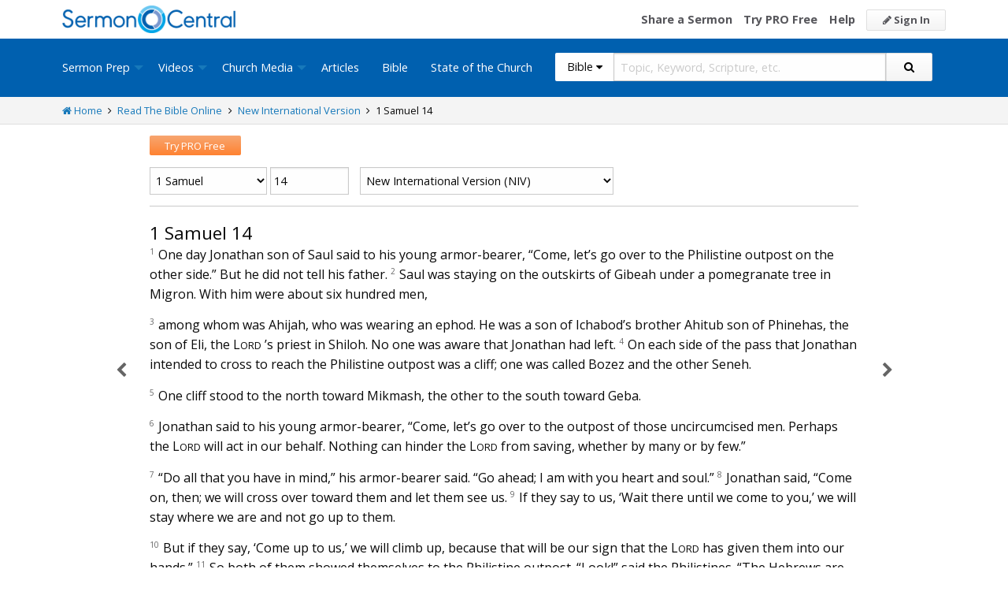

--- FILE ---
content_type: text/html; charset=utf-8
request_url: https://sermoncentral.com/bible/new-international-version-niv/1-samuel-chapter-14?passage=1+Samuel+14
body_size: 28300
content:


<!DOCTYPE html>
<html lang="en">
<head>
    <meta charset="utf-8" />

    <title>1 Samuel 14 niv - Read the New International Version Online - Free NIV Bible - SermonCentral.com</title>
        <meta name="description" content="One day Jonathan son of Saul said to his young armor-bearer, &#x201C;Come, let&#x2019;s go over to the Philistine outpost on the other side.&#x201D; But he did n ..." />



        <link name="canonical" rel="canonical" href="https://sermoncentral.com/bible/new-international-version-niv/1-samuel-chapter-14?passage=1&#x2B;Samuel&#x2B;14" />

    <meta name="classification" content="Christian, sermon, sermons, ministry, Sermon Central, pastor, sermon illustration, minister, priest" />
    <meta name="viewport" content="width=device-width">

    <link rel="apple-touch-icon" sizes="180x180" href="/apple-touch-icon.png?v=A07WQv4aB6">
    <link rel="icon" type="image/png" sizes="32x32" href="/favicon-32x32.png?v=A07WQv4aB6">
    <link rel="icon" type="image/png" sizes="16x16" href="/favicon-16x16.png?v=A07WQv4aB6">
    <link rel="manifest" href="/manifest.json?v=A07WQv4aB6">
    <link rel="mask-icon" href="/safari-pinned-tab.svg?v=A07WQv4aB6" color="#00a5e7">
    <link rel="shortcut icon" href="/favicon.ico?v=A07WQv4aB6">
    <meta name="apple-mobile-web-app-title" content="SermonCentral">
    <meta name="application-name" content="SermonCentral">
    <meta name="msapplication-TileColor" content="#00a5e7">
    <meta name="theme-color" content="#00a5e7">

    <meta name="google-site-verification" content="38MosHIsaTP66HoXmeVSASY_Vja9rfXfRyUd21OvZbw" />

<!-- Google Tag Manager -->
<script>
(function(w,d,s,l,i){w[l]=w[l]||[];w[l].push({'gtm.start':
new Date().getTime(),event:'gtm.js'});var f=d.getElementsByTagName(s)[0],
j=d.createElement(s),dl=l!='dataLayer'?'&l='+l:'';j.async=true;j.src=
'https://www.googletagmanager.com/gtm.js?id='+i+dl;f.parentNode.insertBefore(j,f);
})(window,document,'script','dataLayer','GTM-MBT8HH');</script>
<!-- End Google Tag Manager -->


<!-- Global site tag (gtag.js) - Google Analytics -->
<script async src="https://www.googletagmanager.com/gtag/js?id=UA-293620-9"></script>
<script>

    window.dataLayer = window.dataLayer || [];
    function gtag() { dataLayer.push(arguments); }
    gtag('js', new Date());










    gtag('config', 'UA-293620-9', {
        'user_id': '',
        'custom_map': {
            'dimension5': 'admin',
            'dimension6': 'pro',
            'dimension7': 'contributor',
            'dimension8': 'signedin',
            'dimension11': 'propremium',
            'dimension12': 'activecontributor',
            'dimension14': 'proplus',
            'dimension15': 'probasic',
        }
    });

    gtag('event', 'foo', {
        'admin': false,
        'pro': false,
        'contributor': false,
        'signedin': false,
        'propremium': false,
        'activecontributor': false,
        'proplus': false,
        'probasic': false
    });

</script>
    <script type="application/ld+json">
        {
        "@context":"http://schema.org",
        "@type":"WebPage",
        "author":{"@id":"#identity"},
        "copyrightHolder":{"@id":"#identity"},
        "creator":{"@id":"#creator"},
        "description":"Discover free sermon help to preach biblical messages for your church. And now, get even better preaching tools with your free 14 day trial of SermonCentral PRO.",
        "headline":"Popular Sermon Ideas & Illustrations for Biblical Preaching.",
        "image":
        {
        "@type":"ImageObject",
        "url":"https://sermoncentral.com/images/logos/sermoncentral-logo-primary.png"
        },
        "inLanguage":"en-us",
        "mainEntityOfPage":"https://sermoncentral.com/",
        "name":"SermonCentral",
        "publisher":
        {
        "@id":"#creator"
        },
        "url":"https://sermoncentral.com/",
        "sameAs": [
        "https://www.facebook.com/SermonCentral/","https://twitter.com/SermonCentral","https://www.youtube.com/channel/UCOdJXPytgM-r0wAz_iEWzZQ"
        ]
        }
    </script>
    <script type="application/ld+json">
        {
        "@context": "http://schema.org",
        "@type": "WebSite",
        "name": "SermonCentral",
        "url": "https://sermoncentral.com",
        "potentialAction": {
        "@type": "SearchAction",
        "target": "https://sermoncentral.com/sermons/sermons-about-{search_term_string}",
        "query-input": "required name=search_term_string"
        }
        }
    </script>
    <script type="application/ld+json">
        {
        "@context":"http://schema.org",
        "@id":"#creator",
        "@type":"Organization",
        "email": "support@sermoncentral.com",
        "url": "https://sermoncentral.com",
        "logo": "https://sermoncentral.com/images/logos/sermoncentral-logo-primary.png",
        "sameAs": [
        "https://www.facebook.com/SermonCentral/","https://twitter.com/SermonCentral","https://www.youtube.com/channel/UCOdJXPytgM-r0wAz_iEWzZQ"
        ],
        "contactPoint": [{
        "@type": "ContactPoint",
        "telephone": "+1-866-899-4426",
        "contactType": "customer service"
        }]
        }
    </script>

    
    
    <meta property="og:title" content="1 Samuel 14 niv - Read the New International Version Online - Free NIV Bible" />
    <meta property="og:type" content="website" />
    <meta property="og:image" content="https://sermoncentral.com/images/logos/sermoncentral-logo-primary.png" />
    <meta property="og:url" content="https://sermoncentral.com/bible/new-international-version-niv/1-samuel-chapter-14?passage=1&#x2B;Samuel&#x2B;14" />
    <meta property="og:site_name" content="Sermon Central" />
    <meta property="og:description" content="One day Jonathan son of Saul said to his young armor-bearer, &#x201C;Come, let&#x2019;s go over to the Philistine outpost on the other side.&#x201D; But he did n ..." />

    <meta name="twitter:card" content="summary" />
    <meta name="twitter:site" content="@SermonCentral" />
    <meta name="twitter:url" content="https://sermoncentral.com/bible/new-international-version-niv/1-samuel-chapter-14?passage=1&#x2B;Samuel&#x2B;14" />
    <meta name="twitter:title" content="1 Samuel 14 niv - Read the New International Version Online - Free NIV Bible" />
    <meta name="twitter:description" content="Shared by One day Jonathan son of Saul said to his young armor-bearer, &#x201C;Come, let&#x2019;s go over to the Philistine outpost on the other side.&#x201D; But he did n ..." />



    <link href="https://fonts.googleapis.com/css?family=Open+Sans:400,300,300italic,400italic,600,600italic,700,700italic,800,800italic" rel="stylesheet" />
    <link href="https://fonts.googleapis.com/css2?family=Poppins:wght@700&display=swap" rel="stylesheet">

    
    
        <link href="//maxcdn.bootstrapcdn.com/font-awesome/4.4.0/css/font-awesome.min.css" rel="stylesheet" />
<meta name="x-stylesheet-fallback-test" content="" class="fa" /><script>!function(a,b,c,d){var e,f=document,g=f.getElementsByTagName("SCRIPT"),h=g[g.length-1].previousElementSibling,i=f.defaultView&&f.defaultView.getComputedStyle?f.defaultView.getComputedStyle(h):h.currentStyle;if(i&&i[a]!==b)for(e=0;e<c.length;e++)f.write('<link href="'+c[e]+'" '+d+"/>")}("display","inline-block",["/lib/fontawesome/css/font-awesome.min.css"], "rel=\u0022stylesheet\u0022 ");</script>
        <link href="/css/dist/site.min.css?v=LRuM8A_9ATghPqCyAePD8iJO-gr_3JJsAtY7_S5waWg" rel="stylesheet" />
    

    
    
    <style>
        .content {
            max-width: 900px;
            margin: 0 auto;
            position: relative;
        }

        .content h1 {
            color: #0a0a0a;
            font-weight: inherit;
        }

        .content h2 {
            color: #0a0a0a;
            font-size: 18px;
            margin-bottom: 0;
            margin-top: 1rem;
        }

        .content h3 {
            color: #0a0a0a;
            font-size: 18px;
        }

        .content h4 {
            color: #0a0a0a;
            font-size: 16px;
        }

        h2 small, h3 small {
            color: #0a0a0a;
        }
        
        .scripture-range {
            display: inline;
        }

        .previous-chapter {
            text-align: justify;
            position: absolute;
            color: #656565;
            font-size: 20px;
            font-weight: 300;
            left: 0;
            margin-left: -7%;
            width: 6%;
            top: 65px;
            bottom: 105px;
        }

        .next-chapter {
            text-align: left;
            position: absolute;
            color: #656565;
            font-size: 20px;
            font-weight: 300;
            left: 101%;
            width: 6%;
            top: 65px;
            bottom: 105px;
        }

        .previous-chapter i {
            position: sticky;
            top: 50%;
            margin-left: 0;
            padding: 100px 20px;
        }

        .next-chapter i {
            position: sticky;
            top: 50%;
            margin-left: 2%;
            margin-top: 3px;
            padding: 100px 20px;
        }

        .previous-chapter:hover,
        .next-chapter:hover {
            background-color: #F9F9F9;
        }

        .page-controls {
            float: right;
        }

        .page-controls a {
            color: #888888;
            font-size: 20px;
            display: inline-block;
            padding: 0 5px;
            line-height: 35px;
        }

        a.view-chapter {
            text-transform: uppercase;
            font-size: 12px;
            color: #888;
            margin-left: 10px;
        }

        .bible-content {
            font-size: 16px;
        }

        .bible-content .verse-number {
            font-size: 10px;
            vertical-align: top;
            color: #676767;
            width: 20px;
            margin-right: 5px;
        }

        .bible-content .footnote-reference {
            font-size: 10px;
            vertical-align: top;
            color: #656565;
            font-weight: bold;
        }

        .bible-content footnote {
            display: none;
        }

        .bible-content red-letter {
            color: red;
        }

        .bible-content poetry {
            display: block;
            padding: 0 0 0 3rem;
        }

        .bible-content .verse-title {
            display: block;
            color: #0a0a0a;
            font-size: 18px;
            margin-top: 1rem;
        }

        .bible-content .verse-text.contains-poetry {
        }

        .bible-content .verse-text.contains-poetry poetry {
            padding-top: .5rem;
            padding-bottom: .5rem;
        }

        .bible-content .verse-text.contains-poetry poetry .verse-number {
            margin-left: -40px;
            margin-right: 30px;
        }

        .footnote-container {
        }

        .footnote-container .footnote {
            margin: 0;
            font-size: 12px;
        }

        .footnote-container .footnote strong {
            width: 25px;
            display: inline-block;
        }

        .copyright {
            padding: 1rem;
            font-size: 12px;
        }

        @media (max-width:768px) {

            #bookSwitcher {
                width: 60%;
            }

            #chapterAndVerseSwitcher {
                width: 38%;
            }

            #translationSwitcher {
                width: 100%;
            }

            .previous-chapter {
                display: none;
            }

            .next-chapter {
                display: none;
            }
        }

        @media(min-width: 798px) AND (max-width: 1023px) {
            .content {
                width: 85%;
            }

            .previous-chapter i {
                position: absolute;
            }

            .next-chapter i {
                position: absolute;
            }
        }

    </style>



<!-- Begin Element: DFP Ads Script Reference -->
<script>
    window.googletag = window.googletag || {
        cmd: []
    };
</script>
<script async="" src="https://securepubads.g.doubleclick.net/tag/js/gpt.js" crossorigin="anonymous"></script>
<script src="https://cdn.jsdelivr.net/gh/OutreachInc/web-adstacks@v1.17/sermon-central/dist/gam-head-simple.min.js"></script>
<meta name="facebook-domain-verification" content="2k357vm8es8djncoq1pcn8smke8mo5">
<!-- Start VWO Async SmartCode -->
<link rel="preconnect" href="https://dev.visualwebsiteoptimizer.com">
<script type="text/javascript" id="vwoCode">
    window._vwo_code || (function() {
        var account_id = 927190,
            version = 2.1,
            settings_tolerance = 2000,
            hide_element = 'body',
            hide_element_style = 'opacity:0 !important;filter:alpha(opacity=0) !important;background:none !important;transition:none !important;',
            /* DO NOT EDIT BELOW THIS LINE */
            f = false,
            w = window,
            d = document,
            v = d.querySelector('#vwoCode'),
            cK = '_vwo_' + account_id + '_settings',
            cc = {};
        try {
            var c = JSON.parse(localStorage.getItem('_vwo_' + account_id + '_config'));
            cc = c && typeof c === 'object' ? c : {}
        } catch (e) {}
        var stT = cc.stT === 'session' ? w.sessionStorage : w.localStorage;
        code = {
            use_existing_jquery: function() {
                return typeof use_existing_jquery !== 'undefined' ? use_existing_jquery : undefined
            },
            library_tolerance: function() {
                return typeof library_tolerance !== 'undefined' ? library_tolerance : undefined
            },
            settings_tolerance: function() {
                return cc.sT || settings_tolerance
            },
            hide_element_style: function() {
                return '{' + (cc.hES || hide_element_style) + '}'
            },
            hide_element: function() {
                if (performance.getEntriesByName('first-contentful-paint')[0]) {
                    return ''
                }
                return typeof cc.hE === 'string' ? cc.hE : hide_element
            },
            getVersion: function() {
                return version
            },
            finish: function(e) {
                if (!f) {
                    f = true;
                    var t = d.getElementById('_vis_opt_path_hides');
                    if (t) t.parentNode.removeChild(t);
                    if (e)(new Image).src = 'https://dev.visualwebsiteoptimizer.com/ee.gif?a=' + account_id + e
                }
            },
            finished: function() {
                return f
            },
            addScript: function(e) {
                var t = d.createElement('script');
                t.type = 'text/javascript';
                if (e.src) {
                    t.src = e.src
                } else {
                    t.text = e.text
                }
                d.getElementsByTagName('head')[0].appendChild(t)
            },
            load: function(e, t) {
                var i = this.getSettings(),
                    n = d.createElement('script'),
                    r = this;
                t = t || {};
                if (i) {
                    n.textContent = i;
                    d.getElementsByTagName('head')[0].appendChild(n);
                    if (!w.VWO || VWO.caE) {
                        stT.removeItem(cK);
                        r.load(e)
                    }
                } else {
                    var o = new XMLHttpRequest;
                    o.open('GET', e, true);
                    o.withCredentials = !t.dSC;
                    o.responseType = t.responseType || 'text';
                    o.onload = function() {
                        if (t.onloadCb) {
                            return t.onloadCb(o, e)
                        }
                        if (o.status === 200 || o.status === 304) {
                            _vwo_code.addScript({
                                text: o.responseText
                            })
                        } else {
                            _vwo_code.finish('&e=loading_failure:' + e)
                        }
                    };
                    o.onerror = function() {
                        if (t.onerrorCb) {
                            return t.onerrorCb(e)
                        }
                        _vwo_code.finish('&e=loading_failure:' + e)
                    };
                    o.send()
                }
            },
            getSettings: function() {
                try {
                    var e = stT.getItem(cK);
                    if (!e) {
                        return
                    }
                    e = JSON.parse(e);
                    if (Date.now() > e.e) {
                        stT.removeItem(cK);
                        return
                    }
                    return e.s
                } catch (e) {
                    return
                }
            },
            init: function() {
                if (d.URL.indexOf('__vwo_disable__') > -1) return;
                var e = this.settings_tolerance();
                w._vwo_settings_timer = setTimeout(function() {
                    _vwo_code.finish();
                    stT.removeItem(cK)
                }, e);
                var t;
                if (this.hide_element() !== 'body') {
                    t = d.createElement('style');
                    var i = this.hide_element(),
                        n = i ? i + this.hide_element_style() : '',
                        r = d.getElementsByTagName('head')[0];
                    t.setAttribute('id', '_vis_opt_path_hides');
                    v && t.setAttribute('nonce', v.nonce);
                    t.setAttribute('type', 'text/css');
                    if (t.styleSheet) t.styleSheet.cssText = n;
                    else t.appendChild(d.createTextNode(n));
                    r.appendChild(t)
                } else {
                    t = d.getElementsByTagName('head')[0];
                    var n = d.createElement('div');
                    n.style.cssText = 'z-index: 2147483647 !important;position: fixed !important;left: 0 !important;top: 0 !important;width: 100% !important;height: 100% !important;background: white !important;';
                    n.setAttribute('id', '_vis_opt_path_hides');
                    n.classList.add('_vis_hide_layer');
                    t.parentNode.insertBefore(n, t.nextSibling)
                }
                var o = 'https://dev.visualwebsiteoptimizer.com/j.php?a=' + account_id + '&u=' + encodeURIComponent(d.URL) + '&vn=' + version;
                if (w.location.search.indexOf('_vwo_xhr') !== -1) {
                    this.addScript({
                        src: o
                    })
                } else {
                    this.load(o + '&x=true')
                }
            }
        };
        w._vwo_code = code;
        code.init();
    })();
</script>
<!-- End VWO Async SmartCode -->

    <script>
        window.VWO = window.VWO || [];
        VWO.event = VWO.event || function() {
            VWO.push(["event"].concat([].slice.call(arguments)))
        };
        VWO.event("activateVwoTest", {
            "vwoActivate": true
        });
    </script>


<!-- End Element: DFP Ads Script Reference -->    
    
        <script src="//cdnjs.cloudflare.com/ajax/libs/jquery/3.7.1/jquery.min.js">
        </script>
<script>(window.jQuery||document.write("\u003Cscript src=\u0022/lib/jquery/jquery.min.js?v=_JqT3SQfawRcv_BIHPThkBvs0OEvtFFmqPF_lYI_Cxo\u0022\u003E\u003C/script\u003E"));</script>
    
</head>
<body>

<!-- Google Tag Manager (noscript) -->
<noscript>
    <iframe src="https://www.googletagmanager.com/ns.html?id=GTM-MBT8HH"
            height="0" width="0" style="display:none;visibility:hidden"></iframe>
</noscript>
<!-- End Google Tag Manager (noscript) -->
    






<header class="header">

    <!-- Begin Element: sitewide-message -->


<!-- End Element: sitewide-message -->

    <div class="header--middle">
        <div class="row">
            <div class="column small-12">
                <a class="brand float-left" href="/" title="SermonCentral.com">
                    <img class="hide-for-small-only" src="/images/logos/sermoncentral-logo-primary.png?v=yaZQI0321-dUZSMnGcv1uPndX2BfNW1i2iAKCYoOTAM" alt="SermonCentral Logo" height="35px" width="220px" />
                    <span class="show-for-small-only">
                        <img src="/images/logos/sermon_central_logo_120x120.png?v=2jdf20260AxI1dJpAXyZ4uesC6SznZ0GFP-DBNOXE-k" alt="SermonCentral Logo" height="35px" width="35px" /> Sermon Central
                    </span>
                </a>
                <nav class="float-right">
                        <ul>
                            <li class="hide-for-small-only hide-for-medium-only"><a href="https://web.sermoncentral.com/sc-become-contributor/">Share a Sermon</a></li>
                            
                                <li class="hide-for-small-only"><a href="https://web.sermoncentral.com/subscribe/">Try PRO Free</a></li>
                            
                            
                            <li class="hide-for-small-only hide-for-medium-only"><a href="/content/learning-library">Help</a></li>
                            <li><a class="button js-loginLink" href="/account/login"><i class="fa fa-pencil"></i> Sign In</a></li>
                        </ul>
                </nav>
            </div>
        </div>
    </div>

    <div class="header--bottom">
        <div class="row">
            <div class="column small-12">
                <div class="title-bar" data-responsive-toggle="main-menu" data-hide-for="large">
                    <button class="menu-icon" type="button" data-toggle="main-menu"></button>
                    <div class="title-bar-title">
                        
<form action="/bible/search" method="get" class="search-form">
    <div class="input-group">
        <input type="hidden" name="CheckedTranslation" />
        <input type="hidden" name="checkedMultimediaTypeIds" value="" />
        <span class="input-group-label">Bible <span class="fa fa-caret-down"></span></span>
        <select class="input-group-dropdown">
            <option  value="/allsermonprep/search" data-name="All Sermon Prep">All Sermon Prep</option>
            <option  value="/sermons/search" data-name="Sermons">&nbsp;&nbsp;&nbsp;&nbsp;&nbsp;Sermons&nbsp;&nbsp;&nbsp;</option>
            <option  value="/sermonseries/search" data-name="Sermon Series">&nbsp;&nbsp;&nbsp;&nbsp;&nbsp;Sermon Series&nbsp;&nbsp;&nbsp;</option>
            <option  value="/preachingarticles/search" data-name="Preaching Articles">&nbsp;&nbsp;&nbsp;&nbsp;&nbsp;Preaching Articles&nbsp;&nbsp;&nbsp;</option>
            <option  value="/sermon-illustrations/search" data-name="Sermon Illustrations">&nbsp;&nbsp;&nbsp;&nbsp;&nbsp;Sermon Illustrations&nbsp;&nbsp;&nbsp;</option>
            <option  value="/sermon-collections/search" data-name="Sermon Collections">&nbsp;&nbsp;&nbsp;&nbsp;&nbsp;Sermon Collections&nbsp;&nbsp;&nbsp;</option>

            <option  data-mediatype-id="40" value="/media/search?checkedMultimediaTypeIds=40&mediaMedum=video" data-name="Videos">Videos</option>
            <option  data-mediatype-id="21" value="/media/search?checkedMultimediaTypeIds=21" data-name="Video Illustrations">&nbsp;&nbsp;&nbsp;&nbsp;&nbsp;Video Illustrations&nbsp;&nbsp;&nbsp;</option>
            <option  data-mediatype-id="20" value="/media/search?checkedMultimediaTypeIds=20" data-name="Countdown Videos">&nbsp;&nbsp;&nbsp;&nbsp;&nbsp;Countdown Videos&nbsp;&nbsp;&nbsp;</option>
            <option  data-mediatype-id="22" value="/media/search?checkedMultimediaTypeIds=22" data-name="Motion Backgrounds">&nbsp;&nbsp;&nbsp;&nbsp;&nbsp;Motion Backgrounds&nbsp;&nbsp;&nbsp;</option>
            <option  data-mediatype-id="37" value="/media/search?checkedMultimediaTypeIds=37" data-name="Comedy">&nbsp;&nbsp;&nbsp;&nbsp;&nbsp;Comedy&nbsp;&nbsp;&nbsp;</option>
            <option  data-mediatype-id="38" value="/media/search?checkedMultimediaTypeIds=38" data-name="Inspirational">&nbsp;&nbsp;&nbsp;&nbsp;&nbsp;Inspirational&nbsp;&nbsp;&nbsp;</option>
            <option  data-mediatype-id="39" value="/media/search?checkedMultimediaTypeIds=39" data-name="Small Group Study">&nbsp;&nbsp;&nbsp;&nbsp;&nbsp;Small Group Study&nbsp;&nbsp;&nbsp;</option>

            <option  data-mediatype-id="48" value="/media/search?checkedMultimediaTypeIds=48&mediaMedum=video" data-name="Media">Media</option>
            <option  value="/church-media-sets/search" data-name="Church Media Sets">&nbsp;&nbsp;&nbsp;&nbsp;&nbsp;Church Media Sets&nbsp;&nbsp;&nbsp;</option>
            <option  data-mediatype-id="24" value="/media/search?checkedMultimediaTypeIds=24" data-name="Preaching Slides">&nbsp;&nbsp;&nbsp;&nbsp;&nbsp;Preaching Slides&nbsp;&nbsp;&nbsp;</option>
            <option  data-mediatype-id="41" value="/media/search?checkedMultimediaTypeIds=41" data-name="Worship Lyric Slides">&nbsp;&nbsp;&nbsp;&nbsp;&nbsp;Worship Lyric Slides&nbsp;&nbsp;&nbsp;</option>
            <option  data-mediatype-id="17" value="/media/search?checkedMultimediaTypeIds=17" data-name="Still Backgrounds">&nbsp;&nbsp;&nbsp;&nbsp;&nbsp;Still Backgrounds&nbsp;&nbsp;&nbsp;</option>
            <option  data-mediatype-id="36" value="/media/search?checkedMultimediaTypeIds=36" data-name="Social Graphics">&nbsp;&nbsp;&nbsp;&nbsp;&nbsp;Social Graphics&nbsp;&nbsp;&nbsp;</option>
            
            <option  value="/contributors/search" data-name="Contributors">Contributors</option>
            <option selected value="/bible/search" data-name="Bible">Bible</option>
        </select>
        <input class="rosSearch input-group-field" type="search" name="keyword" placeholder="Topic, Keyword, Scripture, etc." />
        <div class="input-group-button">
            <button type="submit" class="button button-primary"><span class="fa fa-search"></span></button>
        </div>
    </div>
</form>
                    </div>
                </div>

                <div class="top-bar" id="main-menu">
                    <div class="top-bar-flex">
                        <div class="top-bar-left">
                            <nav>
                                <ul class="vertical large-horizontal dropdown menu" data-dropdown-menu data-responsive-menu="drilldown large-dropdown">
                                    <li id="state-of-the-church-mobile" style="display: none"><a href="/stateofthechurch">State of the Church</a></li>
                                    <li class="is-dropdown-submenu-parent opens-right">
                                        <a href=/sermons-illustrations-this-weeks-top-online-sermons-preaching-topics title="Sermons, Free Pastor-Contributed Sermons, Top Online Sermon Preaching Topics">Sermon Prep</a>
                                        <ul class="menu submenu is-dropdown-submenu first-sub vertical">
                                            <li><a href=/sermons-illustrations-this-weeks-top-online-sermons-preaching-topics title="Sermons, Free Pastor-Contributed Sermons, Top Online Sermon Preaching Topics">Sermons</a></li>
                                            <li><a href=/sermon-series title="Sermon Series Ideas, Outlines and Transcripts">Sermon Series</a></li>
                                            <li><a href=/sermon-preaching-calendars title="Sermon Calendars">Sermon Calendars</a></li>
                                            <li><a href=/preachingarticles title="Pastors Preaching Articles">Preaching Articles</a></li>
                                            <li><a href=/sermon-illustrations title="Sermon Illustrations for Sermons, Free Stories for Preaching">Sermon Illustrations</a></li>
                                            <li><a href=/sermon-collections title="Sermon Collections - Sermons, Sermon Illustrations, Videos, Preaching Slides, Backgrounds">Sermon Collections</a></li>
                                            <li><a href=/sermon-series-kits title="Sermon Series Kits">Sermon Series Kits</a></li>
                                            <li><a href=/premium-sermon-kits title="Premium Sermon Kits">Premium Sermon Kits</a></li>
                                            <li><a href=/contributors title="Browse sermon contributors by name, denomination, position and location">Contributors</a></li>
                                            <li><a href=/liturgical-calendar title="Browse sermons, sermon series, sermon illustrations, sermon collections and media using the Lectionary or Liturgical Calendars">Lectionary Calendar</a></li>
                                            <li><a href=/sermon-topics title="Browse an extensive list of sermon topics, sermon ideas, and sermon outlines">Sermon Topics</a></li>
                                            <li><a href=/sermon-outlines title="Free Sermon Outlines &amp; Illustrations, Church Pastors, Free Bible Study Resources, Online Sermon Search">Sermon Outlines</a></li>
                                            <li><a href=https://maker.sermoncentral.com title="Sermon Maker">Sermon Maker</a></li>
                                        </ul>
                                    </li>
                                    <li class="is-dropdown-submenu-parent opens-right">
                                        <a href=/church-media-preaching-sermons/all-church-videos title="Christian Church Media - Mini-movies, video illustrations, motion backgrounds, comedies, inspirationals, small group studies">Videos</a>
                                        <ul class="menu submenu is-dropdown-submenu first-sub vertical">
                                            <li><a href=/church-media-preaching-sermons/sermon-video-illustrations title="Church Videos, Video Illustrations, Mini-movies and films for Christian Sermons">Video Illustrations</a></li>
                                            <li><a href=/church-media-preaching-sermons/countdown-welcome-videos title="Countdown Videos for Church Services">Countdown Videos</a></li>
                                            <li><a href=/church-media-preaching-sermons/motion-background-video-loops title="Motion Background Videos, Seamless Loops">Motion Backgrounds</a></li>
                                            <li><a href=/church-media-preaching-sermons/comedy-videos title="Church Comedy Videos, Comedy Streaming Videos">Comedy</a></li>
                                            <li><a href=/church-media-preaching-sermons/inspirational-videos title="Church Inspiration Videos, Inspiration Streaming Videos">Inspirational</a></li>
                                            <li><a href=/church-media-preaching-sermons/small-group-study-videos title="Church Small Group Study Videos, Small Group Study Streaming Videos">Small Group Studies</a></li>
                                        </ul>
                                    </li>
                                    <li class="is-dropdown-submenu-parent opens-right">
                                        <a href=/church-media-preaching-sermons/all-church-media title="Christian Church Media - Mini-movies, Video Illustrations, Preaching Slides, Service Starters, Motion Backgrounds, Still Backgrounds">Church Media</a>
                                        <ul class="menu submenu is-dropdown-submenu first-sub vertical">
                                            <li><a href=/church-media-sets title="Church Media Sets">Church Media Sets</a></li>
                                            <li><a href=/church-media-preaching-sermons/preaching-slide-backgrounds title="Church Preaching Slides">Preaching Slides</a></li>
                                            <li><a href=/church-media-preaching-sermons/worship-lyric-slides-for-church-use title="Church Worship Lyric Slides">Worship Lyric Slides</a></li>
                                            <li><a href=/church-media-preaching-sermons/social-graphic-for-church-use title="Social graphics for Church social media">Social Graphics</a></li>
                                            <li><a href=/church-media-preaching-sermons/church-still-backgrounds title="Still backgrounds for Church use">Still Backgrounds</a></li>
                                        </ul>
                                    </li>
                                    <li><a href=/preachingarticles title="Pastors Preaching Articles">Articles</a></li>
                                    <li><a href=/bible title="Bible">Bible</a></li>
                                    <li id="state-of-the-church-desktop"><a href="/stateofthechurch">State of the Church</a></li>
                                </ul>
                            </nav>
                        </div>

                        <div class="top-bar-right">
                            
<form action="/bible/search" method="get" class="search-form">
    <div class="input-group">
        <input type="hidden" name="CheckedTranslation" />
        <input type="hidden" name="checkedMultimediaTypeIds" value="" />
        <span class="input-group-label">Bible <span class="fa fa-caret-down"></span></span>
        <select class="input-group-dropdown">
            <option  value="/allsermonprep/search" data-name="All Sermon Prep">All Sermon Prep</option>
            <option  value="/sermons/search" data-name="Sermons">&nbsp;&nbsp;&nbsp;&nbsp;&nbsp;Sermons&nbsp;&nbsp;&nbsp;</option>
            <option  value="/sermonseries/search" data-name="Sermon Series">&nbsp;&nbsp;&nbsp;&nbsp;&nbsp;Sermon Series&nbsp;&nbsp;&nbsp;</option>
            <option  value="/preachingarticles/search" data-name="Preaching Articles">&nbsp;&nbsp;&nbsp;&nbsp;&nbsp;Preaching Articles&nbsp;&nbsp;&nbsp;</option>
            <option  value="/sermon-illustrations/search" data-name="Sermon Illustrations">&nbsp;&nbsp;&nbsp;&nbsp;&nbsp;Sermon Illustrations&nbsp;&nbsp;&nbsp;</option>
            <option  value="/sermon-collections/search" data-name="Sermon Collections">&nbsp;&nbsp;&nbsp;&nbsp;&nbsp;Sermon Collections&nbsp;&nbsp;&nbsp;</option>

            <option  data-mediatype-id="40" value="/media/search?checkedMultimediaTypeIds=40&mediaMedum=video" data-name="Videos">Videos</option>
            <option  data-mediatype-id="21" value="/media/search?checkedMultimediaTypeIds=21" data-name="Video Illustrations">&nbsp;&nbsp;&nbsp;&nbsp;&nbsp;Video Illustrations&nbsp;&nbsp;&nbsp;</option>
            <option  data-mediatype-id="20" value="/media/search?checkedMultimediaTypeIds=20" data-name="Countdown Videos">&nbsp;&nbsp;&nbsp;&nbsp;&nbsp;Countdown Videos&nbsp;&nbsp;&nbsp;</option>
            <option  data-mediatype-id="22" value="/media/search?checkedMultimediaTypeIds=22" data-name="Motion Backgrounds">&nbsp;&nbsp;&nbsp;&nbsp;&nbsp;Motion Backgrounds&nbsp;&nbsp;&nbsp;</option>
            <option  data-mediatype-id="37" value="/media/search?checkedMultimediaTypeIds=37" data-name="Comedy">&nbsp;&nbsp;&nbsp;&nbsp;&nbsp;Comedy&nbsp;&nbsp;&nbsp;</option>
            <option  data-mediatype-id="38" value="/media/search?checkedMultimediaTypeIds=38" data-name="Inspirational">&nbsp;&nbsp;&nbsp;&nbsp;&nbsp;Inspirational&nbsp;&nbsp;&nbsp;</option>
            <option  data-mediatype-id="39" value="/media/search?checkedMultimediaTypeIds=39" data-name="Small Group Study">&nbsp;&nbsp;&nbsp;&nbsp;&nbsp;Small Group Study&nbsp;&nbsp;&nbsp;</option>

            <option  data-mediatype-id="48" value="/media/search?checkedMultimediaTypeIds=48&mediaMedum=video" data-name="Media">Media</option>
            <option  value="/church-media-sets/search" data-name="Church Media Sets">&nbsp;&nbsp;&nbsp;&nbsp;&nbsp;Church Media Sets&nbsp;&nbsp;&nbsp;</option>
            <option  data-mediatype-id="24" value="/media/search?checkedMultimediaTypeIds=24" data-name="Preaching Slides">&nbsp;&nbsp;&nbsp;&nbsp;&nbsp;Preaching Slides&nbsp;&nbsp;&nbsp;</option>
            <option  data-mediatype-id="41" value="/media/search?checkedMultimediaTypeIds=41" data-name="Worship Lyric Slides">&nbsp;&nbsp;&nbsp;&nbsp;&nbsp;Worship Lyric Slides&nbsp;&nbsp;&nbsp;</option>
            <option  data-mediatype-id="17" value="/media/search?checkedMultimediaTypeIds=17" data-name="Still Backgrounds">&nbsp;&nbsp;&nbsp;&nbsp;&nbsp;Still Backgrounds&nbsp;&nbsp;&nbsp;</option>
            <option  data-mediatype-id="36" value="/media/search?checkedMultimediaTypeIds=36" data-name="Social Graphics">&nbsp;&nbsp;&nbsp;&nbsp;&nbsp;Social Graphics&nbsp;&nbsp;&nbsp;</option>
            
            <option  value="/contributors/search" data-name="Contributors">Contributors</option>
            <option selected value="/bible/search" data-name="Bible">Bible</option>
        </select>
        <input class="rosSearch input-group-field" type="search" name="keyword" placeholder="Topic, Keyword, Scripture, etc." />
        <div class="input-group-button">
            <button type="submit" class="button button-primary"><span class="fa fa-search"></span></button>
        </div>
    </div>
</form>
                        </div>
                    </div>
                </div>
            </div>
        </div>
    </div>
</header>

<div class="container body-content" id="main">
    





<div class="main">

    <div class="breadcrumbs">
        <div class="row">
            <div class="column small-12">
                <ul>
                    <li><a href="/" title="SermonCentral.com Home"><i class="fa fa-home"></i> Home</a></li>
                    <li><i class="fa fa-angle-right"></i></li>
                    <li><a href=/bible>Read The Bible Online</a></li>
                    <li><i class="fa fa-angle-right"></i></li>
                    <li><a href=/bible/new-international-version-niv>New International Version</a></li>
                    <li><i class="fa fa-angle-right"></i></li>
                    <li>1 Samuel 14</li>
                </ul>
            </div>
        </div>
    </div>

    <div class="row">
        <div class="column small-12">
            <div class="content">

                <div class="details-header-content-actions">
                    <div class="detail-header-actions">
                            
                                <a class="button secondary" href="https://web.sermoncentral.com/subscribe/">Try PRO Free</a>
                            
                            
                    </div>
                </div>

                    <a class="previous-chapter" title="1 Samuel 13" href="/bible/new-international-version-niv/1-samuel-chapter-13?passage=1&#x2B;Samuel&#x2B;13"><i class="fa fa-chevron-left"></i></a>


                    <a class="next-chapter" title="1 Samuel 15" href="/bible/new-international-version-niv/1-samuel-chapter-15?passage=1&#x2B;Samuel&#x2B;15"><i class="fa fa-chevron-right"></i></a>

                <select id="bookSwitcher" class="form-control" style="width: auto;">
                    <optgroup label="Old Testament">
                            <option value="1"  data-url=/bible/new-international-version-niv/genesis-chapter-1?passage=Genesis&#x2B;1>Genesis</option>
                            <option value="2"  data-url=/bible/new-international-version-niv/exodus-chapter-1?passage=Exodus&#x2B;1>Exodus</option>
                            <option value="3"  data-url=/bible/new-international-version-niv/leviticus-chapter-1?passage=Leviticus&#x2B;1>Leviticus</option>
                            <option value="4"  data-url=/bible/new-international-version-niv/numbers-chapter-1?passage=Numbers&#x2B;1>Numbers</option>
                            <option value="5"  data-url=/bible/new-international-version-niv/deuteronomy-chapter-1?passage=Deuteronomy&#x2B;1>Deuteronomy</option>
                            <option value="6"  data-url=/bible/new-international-version-niv/joshua-chapter-1?passage=Joshua&#x2B;1>Joshua</option>
                            <option value="7"  data-url=/bible/new-international-version-niv/judges-chapter-1?passage=Judges&#x2B;1>Judges</option>
                            <option value="8"  data-url=/bible/new-international-version-niv/ruth-chapter-1?passage=Ruth&#x2B;1>Ruth</option>
                            <option value="9" selected data-url=/bible/new-international-version-niv/1-samuel-chapter-1?passage=1&#x2B;Samuel&#x2B;1>1 Samuel</option>
                            <option value="10"  data-url=/bible/new-international-version-niv/2-samuel-chapter-1?passage=2&#x2B;Samuel&#x2B;1>2 Samuel</option>
                            <option value="11"  data-url=/bible/new-international-version-niv/1-kings-chapter-1?passage=1&#x2B;Kings&#x2B;1>1 Kings</option>
                            <option value="12"  data-url=/bible/new-international-version-niv/2-kings-chapter-1?passage=2&#x2B;Kings&#x2B;1>2 Kings</option>
                            <option value="13"  data-url=/bible/new-international-version-niv/1-chronicles-chapter-1?passage=1&#x2B;Chronicles&#x2B;1>1 Chronicles</option>
                            <option value="14"  data-url=/bible/new-international-version-niv/2-chronicles-chapter-1?passage=2&#x2B;Chronicles&#x2B;1>2 Chronicles</option>
                            <option value="15"  data-url=/bible/new-international-version-niv/ezra-chapter-1?passage=Ezra&#x2B;1>Ezra</option>
                            <option value="16"  data-url=/bible/new-international-version-niv/nehemiah-chapter-1?passage=Nehemiah&#x2B;1>Nehemiah</option>
                            <option value="17"  data-url=/bible/new-international-version-niv/esther-chapter-1?passage=Esther&#x2B;1>Esther</option>
                            <option value="18"  data-url=/bible/new-international-version-niv/job-chapter-1?passage=Job&#x2B;1>Job</option>
                            <option value="19"  data-url=/bible/new-international-version-niv/psalm-chapter-1?passage=Psalm&#x2B;1>Psalms</option>
                            <option value="20"  data-url=/bible/new-international-version-niv/proverbs-chapter-1?passage=Proverbs&#x2B;1>Proverbs</option>
                            <option value="21"  data-url=/bible/new-international-version-niv/ecclesiastes-chapter-1?passage=Ecclesiastes&#x2B;1>Ecclesiastes</option>
                            <option value="22"  data-url=/bible/new-international-version-niv/song-of-songs-chapter-1?passage=Song&#x2B;of&#x2B;Songs&#x2B;1>Song of Songs</option>
                            <option value="23"  data-url=/bible/new-international-version-niv/isaiah-chapter-1?passage=Isaiah&#x2B;1>Isaiah</option>
                            <option value="24"  data-url=/bible/new-international-version-niv/jeremiah-chapter-1?passage=Jeremiah&#x2B;1>Jeremiah</option>
                            <option value="25"  data-url=/bible/new-international-version-niv/lamentations-chapter-1?passage=Lamentations&#x2B;1>Lamentations</option>
                            <option value="26"  data-url=/bible/new-international-version-niv/ezekiel-chapter-1?passage=Ezekiel&#x2B;1>Ezekiel</option>
                            <option value="27"  data-url=/bible/new-international-version-niv/daniel-chapter-1?passage=Daniel&#x2B;1>Daniel</option>
                            <option value="28"  data-url=/bible/new-international-version-niv/hosea-chapter-1?passage=Hosea&#x2B;1>Hosea</option>
                            <option value="29"  data-url=/bible/new-international-version-niv/joel-chapter-1?passage=Joel&#x2B;1>Joel</option>
                            <option value="30"  data-url=/bible/new-international-version-niv/amos-chapter-1?passage=Amos&#x2B;1>Amos</option>
                            <option value="31"  data-url=/bible/new-international-version-niv/obadiah-chapter-1?passage=Obadiah&#x2B;1>Obadiah</option>
                            <option value="32"  data-url=/bible/new-international-version-niv/jonah-chapter-1?passage=Jonah&#x2B;1>Jonah</option>
                            <option value="33"  data-url=/bible/new-international-version-niv/micah-chapter-1?passage=Micah&#x2B;1>Micah</option>
                            <option value="34"  data-url=/bible/new-international-version-niv/nahum-chapter-1?passage=Nahum&#x2B;1>Nahum</option>
                            <option value="35"  data-url=/bible/new-international-version-niv/habakkuk-chapter-1?passage=Habakkuk&#x2B;1>Habakkuk</option>
                            <option value="36"  data-url=/bible/new-international-version-niv/zephaniah-chapter-1?passage=Zephaniah&#x2B;1>Zephaniah</option>
                            <option value="37"  data-url=/bible/new-international-version-niv/haggai-chapter-1?passage=Haggai&#x2B;1>Haggai</option>
                            <option value="38"  data-url=/bible/new-international-version-niv/zechariah-chapter-1?passage=Zechariah&#x2B;1>Zechariah</option>
                            <option value="39"  data-url=/bible/new-international-version-niv/malachi-chapter-1?passage=Malachi&#x2B;1>Malachi</option>
                    </optgroup>
                    <optgroup label="New Testament">
                            <option value="40"  data-url=/bible/new-international-version-niv/matthew-chapter-1?passage=Matthew&#x2B;1>Matthew</option>
                            <option value="41"  data-url=/bible/new-international-version-niv/mark-chapter-1?passage=Mark&#x2B;1>Mark</option>
                            <option value="42"  data-url=/bible/new-international-version-niv/luke-chapter-1?passage=Luke&#x2B;1>Luke</option>
                            <option value="43"  data-url=/bible/new-international-version-niv/john-chapter-1?passage=John&#x2B;1>John</option>
                            <option value="44"  data-url=/bible/new-international-version-niv/acts-chapter-1?passage=Acts&#x2B;1>Acts</option>
                            <option value="45"  data-url=/bible/new-international-version-niv/romans-chapter-1?passage=Romans&#x2B;1>Romans</option>
                            <option value="46"  data-url=/bible/new-international-version-niv/1-corinthians-chapter-1?passage=1&#x2B;Corinthians&#x2B;1>1 Corinthians</option>
                            <option value="47"  data-url=/bible/new-international-version-niv/2-corinthians-chapter-1?passage=2&#x2B;Corinthians&#x2B;1>2 Corinthians</option>
                            <option value="48"  data-url=/bible/new-international-version-niv/galatians-chapter-1?passage=Galatians&#x2B;1>Galatians</option>
                            <option value="49"  data-url=/bible/new-international-version-niv/ephesians-chapter-1?passage=Ephesians&#x2B;1>Ephesians</option>
                            <option value="50"  data-url=/bible/new-international-version-niv/philippians-chapter-1?passage=Philippians&#x2B;1>Philippians</option>
                            <option value="51"  data-url=/bible/new-international-version-niv/colossians-chapter-1?passage=Colossians&#x2B;1>Colossians</option>
                            <option value="52"  data-url=/bible/new-international-version-niv/1-thessalonians-chapter-1?passage=1&#x2B;Thessalonians&#x2B;1>1 Thessalonians</option>
                            <option value="53"  data-url=/bible/new-international-version-niv/2-thessalonians-chapter-1?passage=2&#x2B;Thessalonians&#x2B;1>2 Thessalonians</option>
                            <option value="54"  data-url=/bible/new-international-version-niv/1-timothy-chapter-1?passage=1&#x2B;Timothy&#x2B;1>1 Timothy</option>
                            <option value="55"  data-url=/bible/new-international-version-niv/2-timothy-chapter-1?passage=2&#x2B;Timothy&#x2B;1>2 Timothy</option>
                            <option value="56"  data-url=/bible/new-international-version-niv/titus-chapter-1?passage=Titus&#x2B;1>Titus</option>
                            <option value="57"  data-url=/bible/new-international-version-niv/philemon-chapter-1?passage=Philemon&#x2B;1>Philemon</option>
                            <option value="58"  data-url=/bible/new-international-version-niv/hebrews-chapter-1?passage=Hebrews&#x2B;1>Hebrews</option>
                            <option value="59"  data-url=/bible/new-international-version-niv/james-chapter-1?passage=James&#x2B;1>James</option>
                            <option value="60"  data-url=/bible/new-international-version-niv/1-peter-chapter-1?passage=1&#x2B;Peter&#x2B;1>1 Peter</option>
                            <option value="61"  data-url=/bible/new-international-version-niv/2-peter-chapter-1?passage=2&#x2B;Peter&#x2B;1>2 Peter</option>
                            <option value="62"  data-url=/bible/new-international-version-niv/1-john-chapter-1?passage=1&#x2B;John&#x2B;1>1 John</option>
                            <option value="63"  data-url=/bible/new-international-version-niv/2-john-chapter-1?passage=2&#x2B;John&#x2B;1>2 John</option>
                            <option value="64"  data-url=/bible/new-international-version-niv/3-john-chapter-1?passage=3&#x2B;John&#x2B;1>3 John</option>
                            <option value="65"  data-url=/bible/new-international-version-niv/jude-chapter-1?passage=Jude&#x2B;1>Jude</option>
                            <option value="66"  data-url=/bible/new-international-version-niv/revelation-chapter-1?passage=Revelation&#x2B;1>Revelation</option>
                    </optgroup>
                </select>

                <input id="chapterAndVerseSwitcher" class="form-control" style="width: 100px; display: inline-block; margin-right: 10px;" type="text" value="14" />

                <select id="translationSwitcher" class="form-control" style="width: auto;">
                        <optgroup label="English Translations">
                                <option value="AMP"  data-url=/bible/amplified-bible-amp/1-samuel-chapter-14?passage=1&#x2B;Samuel&#x2B;14>Amplified&#xA9; Bible (AMP)</option>
                                <option value="ASV"  data-url=/bible/american-standard-version-asv/1-samuel-chapter-14?passage=1&#x2B;Samuel&#x2B;14>American Standard Version (ASV)</option>
                                <option value="DBY"  data-url=/bible/darby-translation-dby/1-samuel-chapter-14?passage=1&#x2B;Samuel&#x2B;14>Darby Translation (DBY)</option>
                                <option value="ERV"  data-url=/bible/english-revised-version-erv/1-samuel-chapter-14?passage=1&#x2B;Samuel&#x2B;14>English Revised Version (ERV)</option>
                                <option value="ESV"  data-url=/bible/english-standard-version-esv/1-samuel-chapter-14?passage=1&#x2B;Samuel&#x2B;14>English Standard Version (ESV)</option>
                                <option value="KJV"  data-url=/bible/king-james-version-kjv/1-samuel-chapter-14?passage=1&#x2B;Samuel&#x2B;14>King James Version (KJV)</option>
                                <option value="MSG"  data-url=/bible/the-message-msg/1-samuel-chapter-14?passage=1&#x2B;Samuel&#x2B;14>The Message (MSG)</option>
                                <option value="NASB"  data-url=/bible/new-american-standard-bible-nasb/1-samuel-chapter-14?passage=1&#x2B;Samuel&#x2B;14>New American Standard Bible (NASB)</option>
                                <option value="NIRV"  data-url=/bible/new-international-reader-s-version-nirv/1-samuel-chapter-14?passage=1&#x2B;Samuel&#x2B;14>New International Reader&#x27;s Version (NIRV)</option>
                                <option value="NIV" selected data-url=/bible/new-international-version-niv/1-samuel-chapter-14?passage=1&#x2B;Samuel&#x2B;14>New International Version (NIV)</option>
                                <option value="NLT"  data-url=/bible/new-living-translation-nlt/1-samuel-chapter-14?passage=1&#x2B;Samuel&#x2B;14>New Living Translation (NLT)</option>
                                <option value="OJB"  data-url=/bible/orthodox-jewish-bible-ojb/1-samuel-chapter-14?passage=1&#x2B;Samuel&#x2B;14>Orthodox Jewish Bible (OJB)</option>
                                <option value="WEB"  data-url=/bible/world-english-bible-web/1-samuel-chapter-14?passage=1&#x2B;Samuel&#x2B;14>World English Bible (WEB)</option>
                                <option value="YLT"  data-url=/bible/young-s-literal-translation-ylt/1-samuel-chapter-14?passage=1&#x2B;Samuel&#x2B;14>Young&#x27;s Literal Translation (YLT)</option>
                        </optgroup>
                        <optgroup label="Traducciones al Espa&#xF1;ol">
                                <option value="LBLA"  data-url=/bible/la-biblia-de-las-americas-lbla/1-samuel-chapter-14?passage=1&#x2B;Samuel&#x2B;14>La Biblia de Las Am&#xE9;ricas (LBLA)</option>
                                <option value="NBL"  data-url=/bible/nueva-biblia-latinoamericana-nbl/1-samuel-chapter-14?passage=1&#x2B;Samuel&#x2B;14>Nueva Biblia Latinoamericana (NBL)</option>
                        </optgroup>
                </select>

                <hr style="margin-top: 0; clear: both;" />

            <h1 class="scripture-range" >1 Samuel 14</h1>
            

            <div class="bible-content">

                        <p>
                                <span class="verse-text">

<a class="verse-number" title="View Sermons on 1 Samuel 14:1" id="loc9014001" href="/sermons/sermons-about-1-samuel-14-1?keyword=1+Samuel+14%3A1">1</a>One day Jonathan son of Saul said to his young armor-bearer, “Come, let’s go over to the Philistine outpost on the other side.” But he did not tell his father.                                </span>
                                <span class="verse-text">

<a class="verse-number" title="View Sermons on 1 Samuel 14:2" id="loc9014002" href="/sermons/sermons-about-1-samuel-14-2?keyword=1+Samuel+14%3A2">2</a>Saul was staying on the outskirts of Gibeah under a pomegranate tree in Migron. With him were about six hundred men,                                </span>
                        </p>
                        <p>
                                <span class="verse-text">

<a class="verse-number" title="View Sermons on 1 Samuel 14:3" id="loc9014003" href="/sermons/sermons-about-1-samuel-14-3?keyword=1+Samuel+14%3A3">3</a>among whom was Ahijah, who was wearing an ephod. He was a son of Ichabod’s brother Ahitub son of Phinehas, the son of Eli, the L<small>ORD</small> ’s priest in Shiloh. No one was aware that Jonathan had left.                                </span>
                                <span class="verse-text">

<a class="verse-number" title="View Sermons on 1 Samuel 14:4" id="loc9014004" href="/sermons/sermons-about-1-samuel-14-4?keyword=1+Samuel+14%3A4">4</a>On each side of the pass that Jonathan intended to cross to reach the Philistine outpost was a cliff; one was called Bozez and the other Seneh.                                </span>
                        </p>
                        <p>
                                <span class="verse-text">

<a class="verse-number" title="View Sermons on 1 Samuel 14:5" id="loc9014005" href="/sermons/sermons-about-1-samuel-14-5?keyword=1+Samuel+14%3A5">5</a>One cliff stood to the north toward Mikmash, the other to the south toward Geba.                                </span>
                        </p>
                        <p>
                                <span class="verse-text">

<a class="verse-number" title="View Sermons on 1 Samuel 14:6" id="loc9014006" href="/sermons/sermons-about-1-samuel-14-6?keyword=1+Samuel+14%3A6">6</a>Jonathan said to his young armor-bearer, “Come, let’s go over to the outpost of those uncircumcised men. Perhaps the L<small>ORD</small> will act in our behalf. Nothing can hinder the L<small>ORD</small> from saving, whether by many or by few.”                                </span>
                        </p>
                        <p>
                                <span class="verse-text">

<a class="verse-number" title="View Sermons on 1 Samuel 14:7" id="loc9014007" href="/sermons/sermons-about-1-samuel-14-7?keyword=1+Samuel+14%3A7">7</a>“Do all that you have in mind,” his armor-bearer said. “Go ahead; I am with you heart and soul.”                                </span>
                                <span class="verse-text">

<a class="verse-number" title="View Sermons on 1 Samuel 14:8" id="loc9014008" href="/sermons/sermons-about-1-samuel-14-8?keyword=1+Samuel+14%3A8">8</a>Jonathan said, “Come on, then; we will cross over toward them and let them see us.                                </span>
                                <span class="verse-text">

<a class="verse-number" title="View Sermons on 1 Samuel 14:9" id="loc9014009" href="/sermons/sermons-about-1-samuel-14-9?keyword=1+Samuel+14%3A9">9</a>If they say to us, ‘Wait there until we come to you,’ we will stay where we are and not go up to them.                                </span>
                        </p>
                        <p>
                                <span class="verse-text">

<a class="verse-number" title="View Sermons on 1 Samuel 14:10" id="loc9014010" href="/sermons/sermons-about-1-samuel-14-10?keyword=1+Samuel+14%3A10">10</a>But if they say, ‘Come up to us,’ we will climb up, because that will be our sign that the L<small>ORD</small> has given them into our hands.”                                </span>
                                <span class="verse-text">

<a class="verse-number" title="View Sermons on 1 Samuel 14:11" id="loc9014011" href="/sermons/sermons-about-1-samuel-14-11?keyword=1+Samuel+14%3A11">11</a>So both of them showed themselves to the Philistine outpost. “Look!” said the Philistines. “The Hebrews are crawling out of the holes they were hiding in.”                                </span>
                        </p>
                        <p>
                                <span class="verse-text">

<a class="verse-number" title="View Sermons on 1 Samuel 14:12" id="loc9014012" href="/sermons/sermons-about-1-samuel-14-12?keyword=1+Samuel+14%3A12">12</a>The men of the outpost shouted to Jonathan and his armor-bearer, “Come up to us and we’ll teach you a lesson.” So Jonathan said to his armor-bearer, “Climb up after me; the L<small>ORD</small> has given them into the hand of Israel.”                                </span>
                                <span class="verse-text">

<a class="verse-number" title="View Sermons on 1 Samuel 14:13" id="loc9014013" href="/sermons/sermons-about-1-samuel-14-13?keyword=1+Samuel+14%3A13">13</a>Jonathan climbed up, using his hands and feet, with his armor-bearer right behind him. The Philistines fell before Jonathan, and his armor-bearer followed and killed behind him.                                </span>
                        </p>
                        <p>
                                <span class="verse-text">

<a class="verse-number" title="View Sermons on 1 Samuel 14:14" id="loc9014014" href="/sermons/sermons-about-1-samuel-14-14?keyword=1+Samuel+14%3A14">14</a>In that first attack Jonathan and his armor-bearer killed some twenty men in an area of about half an acre.                                </span>
                        </p>
                        <p>
                                    <span class="verse-title">Israel Routs the Philistines</span>
                                <span class="verse-text">

<a class="verse-number" title="View Sermons on 1 Samuel 14:15" id="loc9014015" href="/sermons/sermons-about-1-samuel-14-15?keyword=1+Samuel+14%3A15">15</a>Then panic struck the whole army—those in the camp and field, and those in the outposts and raiding parties—and the ground shook. It was a panic sent by God. <footnote>Or <em>a terrible panic</em></footnote>                                </span>
                                <span class="verse-text">

<a class="verse-number" title="View Sermons on 1 Samuel 14:16" id="loc9014016" href="/sermons/sermons-about-1-samuel-14-16?keyword=1+Samuel+14%3A16">16</a>Saul’s lookouts at Gibeah in Benjamin saw the army melting away in all directions.                                </span>
                        </p>
                        <p>
                                <span class="verse-text">

<a class="verse-number" title="View Sermons on 1 Samuel 14:17" id="loc9014017" href="/sermons/sermons-about-1-samuel-14-17?keyword=1+Samuel+14%3A17">17</a>Then Saul said to the men who were with him, “Muster the forces and see who has left us.” When they did, it was Jonathan and his armor-bearer who were not there.                                </span>
                                <span class="verse-text">

<a class="verse-number" title="View Sermons on 1 Samuel 14:18" id="loc9014018" href="/sermons/sermons-about-1-samuel-14-18?keyword=1+Samuel+14%3A18">18</a>Saul said to Ahijah, “Bring the ark of God.” (At that time it was with the Israelites.) <footnote>Hebrew; Septuagint <em>“Bring the ephod.” (At that time he wore the ephod before the Israelites.)</em></footnote>                                </span>
                        </p>
                        <p>
                                <span class="verse-text">

<a class="verse-number" title="View Sermons on 1 Samuel 14:19" id="loc9014019" href="/sermons/sermons-about-1-samuel-14-19?keyword=1+Samuel+14%3A19">19</a>While Saul was talking to the priest, the tumult in the Philistine camp increased more and more. So Saul said to the priest, “Withdraw your hand.”                                </span>
                                <span class="verse-text">

<a class="verse-number" title="View Sermons on 1 Samuel 14:20" id="loc9014020" href="/sermons/sermons-about-1-samuel-14-20?keyword=1+Samuel+14%3A20">20</a>Then Saul and all his men assembled and went to the battle. They found the Philistines in total confusion, striking each other with their swords.                                </span>
                                <span class="verse-text">

<a class="verse-number" title="View Sermons on 1 Samuel 14:21" id="loc9014021" href="/sermons/sermons-about-1-samuel-14-21?keyword=1+Samuel+14%3A21">21</a>Those Hebrews who had previously been with the Philistines and had gone up with them to their camp went over to the Israelites who were with Saul and Jonathan.                                </span>
                                <span class="verse-text">

<a class="verse-number" title="View Sermons on 1 Samuel 14:22" id="loc9014022" href="/sermons/sermons-about-1-samuel-14-22?keyword=1+Samuel+14%3A22">22</a>When all the Israelites who had hidden in the hill country of Ephraim heard that the Philistines were on the run, they joined the battle in hot pursuit.                                </span>
                        </p>
                        <p>
                                <span class="verse-text">

<a class="verse-number" title="View Sermons on 1 Samuel 14:23" id="loc9014023" href="/sermons/sermons-about-1-samuel-14-23?keyword=1+Samuel+14%3A23">23</a>So on that day the L<small>ORD</small> saved Israel, and the battle moved on beyond Beth Aven.                                </span>
                        </p>
                        <p>
                                    <span class="verse-title">Jonathan Eats Honey</span>
                                <span class="verse-text">

<a class="verse-number" title="View Sermons on 1 Samuel 14:24" id="loc9014024" href="/sermons/sermons-about-1-samuel-14-24?keyword=1+Samuel+14%3A24">24</a>Now the Israelites were in distress that day, because Saul had bound the people under an oath, saying, “Cursed be anyone who eats food before evening comes, before I have avenged myself on my enemies!” So none of the troops tasted food.                                </span>
                                <span class="verse-text">

<a class="verse-number" title="View Sermons on 1 Samuel 14:25" id="loc9014025" href="/sermons/sermons-about-1-samuel-14-25?keyword=1+Samuel+14%3A25">25</a>The entire army entered the woods, and there was honey on the ground.                                </span>
                                <span class="verse-text">

<a class="verse-number" title="View Sermons on 1 Samuel 14:26" id="loc9014026" href="/sermons/sermons-about-1-samuel-14-26?keyword=1+Samuel+14%3A26">26</a>When they went into the woods, they saw the honey oozing out; yet no one put his hand to his mouth, because they feared the oath.                                </span>
                                <span class="verse-text">

<a class="verse-number" title="View Sermons on 1 Samuel 14:27" id="loc9014027" href="/sermons/sermons-about-1-samuel-14-27?keyword=1+Samuel+14%3A27">27</a>But Jonathan had not heard that his father had bound the people with the oath, so he reached out the end of the staff that was in his hand and dipped it into the honeycomb. He raised his hand to his mouth, and his eyes brightened. <footnote>Or <em>his strength was renewed</em>; similarly in verse 29</footnote>                                </span>
                        </p>
                        <p>
                                <span class="verse-text">

<a class="verse-number" title="View Sermons on 1 Samuel 14:28" id="loc9014028" href="/sermons/sermons-about-1-samuel-14-28?keyword=1+Samuel+14%3A28">28</a>Then one of the soldiers told him, “Your father bound the army under a strict oath, saying, ‘Cursed be anyone who eats food today!’ That is why the men are faint.”                                </span>
                                <span class="verse-text">

<a class="verse-number" title="View Sermons on 1 Samuel 14:29" id="loc9014029" href="/sermons/sermons-about-1-samuel-14-29?keyword=1+Samuel+14%3A29">29</a>Jonathan said, “My father has made trouble for the country. See how my eyes brightened when I tasted a little of this honey.                                </span>
                        </p>
                        <p>
                                <span class="verse-text">

<a class="verse-number" title="View Sermons on 1 Samuel 14:30" id="loc9014030" href="/sermons/sermons-about-1-samuel-14-30?keyword=1+Samuel+14%3A30">30</a>How much better it would have been if the men had eaten today some of the plunder they took from their enemies. Would not the slaughter of the Philistines have been even greater?”                                </span>
                                <span class="verse-text">

<a class="verse-number" title="View Sermons on 1 Samuel 14:31" id="loc9014031" href="/sermons/sermons-about-1-samuel-14-31?keyword=1+Samuel+14%3A31">31</a>That day, after the Israelites had struck down the Philistines from Mikmash to Aijalon, they were exhausted.                                </span>
                                <span class="verse-text">

<a class="verse-number" title="View Sermons on 1 Samuel 14:32" id="loc9014032" href="/sermons/sermons-about-1-samuel-14-32?keyword=1+Samuel+14%3A32">32</a>They pounced on the plunder and, taking sheep, cattle and calves, they butchered them on the ground and ate them, together with the blood.                                </span>
                        </p>
                        <p>
                                <span class="verse-text">

<a class="verse-number" title="View Sermons on 1 Samuel 14:33" id="loc9014033" href="/sermons/sermons-about-1-samuel-14-33?keyword=1+Samuel+14%3A33">33</a>Then someone said to Saul, “Look, the men are sinning against the L<small>ORD</small> by eating meat that has blood in it.” “You have broken faith,” he said. “Roll a large stone over here at once.”                                </span>
                        </p>
                        <p>
                                <span class="verse-text">

<a class="verse-number" title="View Sermons on 1 Samuel 14:34" id="loc9014034" href="/sermons/sermons-about-1-samuel-14-34?keyword=1+Samuel+14%3A34">34</a>Then he said, “Go out among the men and tell them, ‘Each of you bring me your cattle and sheep, and slaughter them here and eat them. Do not sin against the L<small>ORD</small> by eating meat with blood still in it.’ ” So everyone brought his ox that night and slaughtered it there.                                </span>
                        </p>
                        <p>
                                <span class="verse-text">

<a class="verse-number" title="View Sermons on 1 Samuel 14:35" id="loc9014035" href="/sermons/sermons-about-1-samuel-14-35?keyword=1+Samuel+14%3A35">35</a>Then Saul built an altar to the L<small>ORD</small> ; it was the first time he had done this.                                </span>
                        </p>
                        <p>
                                <span class="verse-text">

<a class="verse-number" title="View Sermons on 1 Samuel 14:36" id="loc9014036" href="/sermons/sermons-about-1-samuel-14-36?keyword=1+Samuel+14%3A36">36</a>Saul said, “Let us go down and pursue the Philistines by night and plunder them till dawn, and let us not leave one of them alive.” “Do whatever seems best to you,” they replied. But the priest said, “Let us inquire of God here.”                                </span>
                        </p>
                        <p>
                                <span class="verse-text">

<a class="verse-number" title="View Sermons on 1 Samuel 14:37" id="loc9014037" href="/sermons/sermons-about-1-samuel-14-37?keyword=1+Samuel+14%3A37">37</a>So Saul asked God, “Shall I go down and pursue the Philistines? Will you give them into Israel’s hand?” But God did not answer him that day.                                </span>
                                <span class="verse-text">

<a class="verse-number" title="View Sermons on 1 Samuel 14:38" id="loc9014038" href="/sermons/sermons-about-1-samuel-14-38?keyword=1+Samuel+14%3A38">38</a>Saul therefore said, “Come here, all you who are leaders of the army, and let us find out what sin has been committed today.                                </span>
                        </p>
                        <p>
                                <span class="verse-text">

<a class="verse-number" title="View Sermons on 1 Samuel 14:39" id="loc9014039" href="/sermons/sermons-about-1-samuel-14-39?keyword=1+Samuel+14%3A39">39</a>As surely as the L<small>ORD</small> who rescues Israel lives, even if the guilt lies with my son Jonathan, he must die.” But not one of them said a word.                                </span>
                        </p>
                        <p>
                                <span class="verse-text">

<a class="verse-number" title="View Sermons on 1 Samuel 14:40" id="loc9014040" href="/sermons/sermons-about-1-samuel-14-40?keyword=1+Samuel+14%3A40">40</a>Saul then said to all the Israelites, “You stand over there; I and Jonathan my son will stand over here.” “Do what seems best to you,” they replied.                                </span>
                                <span class="verse-text">

<a class="verse-number" title="View Sermons on 1 Samuel 14:41" id="loc9014041" href="/sermons/sermons-about-1-samuel-14-41?keyword=1+Samuel+14%3A41">41</a>Then Saul prayed to the L<small>ORD</small>, the God of Israel, “Why have you not answered your servant today? If the fault is in me or my son Jonathan, respond with Urim, but if the men of Israel are at fault, <footnote>Septuagint; Hebrew does not have “Why… at fault<em>.</em></footnote> respond with Thummim.” Jonathan and Saul were taken by lot, and the men were cleared.                                </span>
                        </p>
                        <p>
                                <span class="verse-text">

<a class="verse-number" title="View Sermons on 1 Samuel 14:42" id="loc9014042" href="/sermons/sermons-about-1-samuel-14-42?keyword=1+Samuel+14%3A42">42</a>Saul said, “Cast the lot between me and Jonathan my son.” And Jonathan was taken.                                </span>
                        </p>
                        <p>
                                <span class="verse-text">

<a class="verse-number" title="View Sermons on 1 Samuel 14:43" id="loc9014043" href="/sermons/sermons-about-1-samuel-14-43?keyword=1+Samuel+14%3A43">43</a>Then Saul said to Jonathan, “Tell me what you have done.” So Jonathan told him, “I tasted a little honey with the end of my staff. And now I must die!”                                </span>
                        </p>
                        <p>
                                <span class="verse-text">

<a class="verse-number" title="View Sermons on 1 Samuel 14:44" id="loc9014044" href="/sermons/sermons-about-1-samuel-14-44?keyword=1+Samuel+14%3A44">44</a>Saul said, “May God deal with me, be it ever so severely, if you do not die, Jonathan.”                                </span>
                        </p>
                        <p>
                                <span class="verse-text">

<a class="verse-number" title="View Sermons on 1 Samuel 14:45" id="loc9014045" href="/sermons/sermons-about-1-samuel-14-45?keyword=1+Samuel+14%3A45">45</a>But the men said to Saul, “Should Jonathan die—he who has brought about this great deliverance in Israel? Never! As surely as the L<small>ORD</small> lives, not a hair of his head will fall to the ground, for he did this today with God’s help.” So the men rescued Jonathan, and he was not put to death.                                </span>
                        </p>
                        <p>
                                <span class="verse-text">

<a class="verse-number" title="View Sermons on 1 Samuel 14:46" id="loc9014046" href="/sermons/sermons-about-1-samuel-14-46?keyword=1+Samuel+14%3A46">46</a>Then Saul stopped pursuing the Philistines, and they withdrew to their own land.                                </span>
                                <span class="verse-text">

<a class="verse-number" title="View Sermons on 1 Samuel 14:47" id="loc9014047" href="/sermons/sermons-about-1-samuel-14-47?keyword=1+Samuel+14%3A47">47</a>After Saul had assumed rule over Israel, he fought against their enemies on every side: Moab, the Ammonites, Edom, the kings <footnote>Masoretic Text; Dead Sea Scrolls and Septuagint <em>king</em></footnote> of Zobah, and the Philistines. Wherever he turned, he inflicted punishment on them. <footnote>Hebrew; Septuagint <em>he was victorious</em></footnote>                                </span>
                        </p>
                        <p>
                                <span class="verse-text">

<a class="verse-number" title="View Sermons on 1 Samuel 14:48" id="loc9014048" href="/sermons/sermons-about-1-samuel-14-48?keyword=1+Samuel+14%3A48">48</a>He fought valiantly and defeated the Amalekites, delivering Israel from the hands of those who had plundered them.                                </span>
                        </p>
                        <p>
                                    <span class="verse-title">Saul’s Family</span>
                                <span class="verse-text">

<a class="verse-number" title="View Sermons on 1 Samuel 14:49" id="loc9014049" href="/sermons/sermons-about-1-samuel-14-49?keyword=1+Samuel+14%3A49">49</a>Saul’s sons were Jonathan, Ishvi and Malki-Shua. The name of his older daughter was Merab, and that of the younger was Michal.                                </span>
                                <span class="verse-text">

<a class="verse-number" title="View Sermons on 1 Samuel 14:50" id="loc9014050" href="/sermons/sermons-about-1-samuel-14-50?keyword=1+Samuel+14%3A50">50</a>His wife’s name was Ahinoam daughter of Ahimaaz. The name of the commander of Saul’s army was Abner son of Ner, and Ner was Saul’s uncle.                                </span>
                        </p>
                        <p>
                                <span class="verse-text">

<a class="verse-number" title="View Sermons on 1 Samuel 14:51" id="loc9014051" href="/sermons/sermons-about-1-samuel-14-51?keyword=1+Samuel+14%3A51">51</a>Saul’s father Kish and Abner’s father Ner were sons of Abiel.                                </span>
                                <span class="verse-text">

<a class="verse-number" title="View Sermons on 1 Samuel 14:52" id="loc9014052" href="/sermons/sermons-about-1-samuel-14-52?keyword=1+Samuel+14%3A52">52</a>All the days of Saul there was bitter war with the Philistines, and whenever Saul saw a mighty or brave man, he took him into his service.                                </span>
                        </p>

                    <div class="footnote-container">

                    </div>

                </div>

                <hr style="clear: both;" />

                <div style="text-align: center;">
                        <a style="color: #0a0a0a" title="1 Samuel 13" href="/bible/new-international-version-niv/1-samuel-chapter-13?passage=1&#x2B;Samuel&#x2B;13" class="chapter-pager float-left button">&lt; 1 Samuel 13</a>
                    

                        <a style="color: #0a0a0a" title="1 Samuel 15" href="/bible/new-international-version-niv/1-samuel-chapter-15?passage=1&#x2B;Samuel&#x2B;15" class="chapter-pager float-right button">1 Samuel 15 &gt;</a>
                    <br />
                    <br />
                    <br />
                    <br />
                </div>

                

        <div class="copyright">
            THE HOLY BIBLE, NEW INTERNATIONAL VERSION®, NIV® Copyright © 1973, 1978, 1984, 2011 by Biblica, Inc.® Used by permission. All rights reserved worldwide.
        </div>


            </div>
        </div>
    </div>
</div>


</div>



<footer id="layout-footer">
    <div class="row">
        <div class="column small-12 medium-6 large-4">
            <!-- Begin Element: Footer_6_LeftColumn -->
<p style="font-weight:700;text-transform:uppercase;font-size:108%;margin-bottom:.5rem;">About</p>
<ul style="line-height:24px;font-size:1rem;">
    <li><a href="/content/about_us_preview">Our Mission</a></li>
    <li><a href="/content/termsandconditions">Terms &amp; Conditions</a></li>
    <li><a href="https://outreach.com/privacy/" target="_blank">Privacy Statement</a></li>
    <li><a href="/plagiarism-policy">Plagiarism Policy</a></li>
    <li><a href="/content/faqs-preview">FAQS</a></li>
    <li><a href="javascript:CookieScript.instance.show()">Your Privacy Choices</a></li>
</ul>

<p style="font-weight:700;text-transform:uppercase;font-size:108%;margin-bottom:.5rem;">Connect</p>
<ul style="line-height:24px;font-size:1rem;">
    <li><a href="/contactus">Contact Us</a></li>
    <li><a href="mailto:support@sermoncentral.com"> support@sermoncentral.com</a></li>
    <li> 1 (866) 899-4426</li>
    <!-- <li style="color:red;"><i class="fa fa-calendar-o"></i> Closed Today<br></li> -->
    <li> M-F 8am-4:30pm (PT)</li>
    <li><a href="https://www.facebook.com/SermonCentral" title="Follow SermonCentral on Facebook"> Facebook</a></li>
    <li><a href="https://www.instagram.com/sermoncentral" title="Follow SermonCentral on Instagram"> Instagram</a></li>
    <li><a href="https://x.com/SermonCentral" title="Follow SermonCentral on X"> X</a></li>
    <li><a href="https://www.youtube.com/channel/UCOdJXPytgM-r0wAz_iEWzZQ" title="Subscribe to SermonCentral on YouTube"> YouTube</a></li>
    <li style="padding-top:18px;padding-bottom:24px; width:200px;">Outreach Web Properties 5550 Tech Center Drive Colorado Springs, CO 80919</li>
</ul>

<!-- End Element: Footer_6_LeftColumn -->
        </div>
        <div class="column small-12 medium-6 large-4">
            <!-- Begin Element: Footer_6_MiddleColumn -->
<p style="font-weight:700;text-transform:uppercase;font-size:108%;margin-bottom:.5rem;">Join Us!</p>
<ul style="line-height:24px;font-size:1rem;">
    <li><a href="/content/pro-subscription-update">PRO Account Update</a></li>
    <li><a href="https://web.sermoncentral.com/subscribe?ref=Footer">Become a PRO</a></li>
    <li><a href="https://web.sermoncentral.com/sc-become-contributor?ref=Footer">Contribute Sermons</a></li>
    <li><a href="https://outreachmediagroup.com/our-brands/sermoncentral">Advertise with Us</a></li>
    <li><a href="https://careers.outreach.com">Careers</a></li>
</ul>

<p style="font-weight:700;text-transform:uppercase;font-size:108%;margin-bottom:.5rem;">Our Network</p>
<ul style="line-height:24px;font-size:1rem;">
    <li><a title="Outreach.com - Church Marketing Tools" href="https://www.outreach.com">Outreach</a></li>
    <li><a title="ChurchLeaders.com" href="https://churchleaders.com">Church Leaders</a></li>
    <li><a title="ChurchPlants.com" href="https://churchplants.com">Church Plants</a></li>
    <li><a title="ChuchJobFinder.com" href="https://churchjobfinder.com">Church Job Finder</a></li>
    <li><a title="Outreach Magazine" href="https://outreachmagazine.com">Outreach Magazine</a></li>
    <li><a title="Ministry Tech" href="https://churchleaders.com/category/ministry-tech-leaders">Ministry Tech</a></li>
    <li><a title="EulogyHelper.com" href="https://eulogyhelper.com/">Eulogy Helper</a></li>
    <li><a title="ChristianNewsNow.com" href="https://christiannewsnow.com">Christian News Now</a></li>
</ul>

<p style="font-weight:700;text-transform:uppercase;font-size:108%;margin-bottom:.5rem;">Popular</p>
<ul style="line-height:24px;font-size:1rem;">
    <li><a title="Search for Youth sermons by scripture and topic" href="/sermons/search?checkedSermonTypes=3">Youth Sermons</a></li>
    <li><a title="Search for PRO sermons by scripture and topic" href="/sermons/search?checkedSermonTypes=4">PRO Sermons</a></li>
    <li><a title="Search for Spanish sermons by scripture and topic" href="/sermons/search?checkedLanguages=spanish">Spanish Sermons</a></li>
    <li><a title="Search Spanish church media mini movies video illustrations by scripture and topic" href="/church-media-preaching-sermons/all-church-media-about-spanish">Spanish Church Media</a></li>
</ul>

<!-- End Element: Footer_6_MiddleColumn -->
        </div>
            <div class="column small-12 medium-6 large-4">
                <br />
                <p class="recentArticles">
                    Recent Articles
                </p>
                <ul class="resource-list">
        <li class="resource-list-item article-list-item-footer">
            <strong><a href="https://sermoncentral.com/pastors-preaching-articles/joe-mckeever-how-to-stay-at-one-church-for-40-years-2309">How To Stay At One Church For 40&#x2B; Years</a></strong><br />
            By Joe McKeever on January 16, 2026
        </li>
        <li class="resource-list-item article-list-item-footer">
            <strong><a href="https://sermoncentral.com/pastors-preaching-articles/fred-craddock-a-good-sermon-feels-like-a-good-story-7-minutes-with-fred-craddock-2149">A Good Sermon Feels Like A Good Story: 7 Minutes With Fred Craddock</a></strong><br />
            By Fred Craddock on January 15, 2026
        </li>
        <li class="resource-list-item article-list-item-footer">
            <strong><a href="https://sermoncentral.com/pastors-preaching-articles/ray-hollenbach-jesus-friend-to-sinners-no-friend-to-sin-2308">Jesus: Friend To Sinners, No Friend To Sin</a></strong><br />
            By Ray Hollenbach on January 14, 2026
        </li>
        <li class="resource-list-item article-list-item-footer">
            <strong><a href="https://sermoncentral.com/pastors-preaching-articles/nathan-aaseng-bold-preaching-the-surprising-connection-between-amos-and-us-2307">Bold Preaching: The Surprising Connection Between Amos And Us</a></strong><br />
            By Nathan Aaseng on January 13, 2026
        </li>
        <li class="resource-list-item article-list-item-footer">
            <strong><a href="https://sermoncentral.com/pastors-preaching-articles/rick-warren-rick-warren-s-advice-for-stronger-sermon-points-2134">Rick Warren&#x27;s Advice For Stronger Sermon Points</a></strong><br />
            By Rick Warren on January 12, 2026
        </li>
</ul>

                <br />
                <p>
                    <a title="Preaching Articles for Christian Leadership and Better Sermons" href="/PreachingArticles">View More Preaching Articles</a>
                </p>
            </div>
    </div>
    <div class="copyright">Copyright &copy; 2003-2026 | Outreach, Inc., All rights reserved.</div>
</footer>



<div id="new-header-top-cms-placeholder-container" style="display: none;">
    <!-- Begin Element: New VWO Header - Top -->
<style type="text/css">
    #new-header-top-cms-placeholder-container .top,
    #new-header .top {
        background-color: #FCF6CA;
    }
    #new-header-top-cms-placeholder-container .top .top-container,
    #new-header .top .top-container {
        display: flex;
        justify-content: space-between;
        padding: 10px 0px;
        flex-wrap: wrap;
    }
    #new-header-top-cms-placeholder-container .top .top-container span,
    #new-header .top .top-container span {
        font-size: 1rem;
        font-weight: 600;
    }
    #new-header-top-cms-placeholder-container .top .top-container a,
    #new-header .top .top-container a {
        color: #0A0A0A;
    }
    @media print, screen and (max-width: 576px) {
        #new-header-top-cms-placeholder-container .top .top-container,
        #new-header .top .top-container {
            display: none;
        }
    }
</style>

<div class="top">
    <div class="row">
        <div class="column small-12">
            <div class="top-container">
                <a class="contributions-link" href="https://account.sermoncentral.com/contributions/sermons/add">Become a Contributor</a>
                <span>Plan for:&nbsp; Thanksgiving&nbsp; |&nbsp; Advent |&nbsp; Christmas</span>
                <a class="recent-articles-and-next-link" href="/preachingarticles/search">Recent Articles</a>
            </div>
        </div>
    </div>
</div>

<!-- End Element: New VWO Header - Top -->
</div>


    
    
        <script src="/js/dist/site.min.js?v=tfCN2i_YRUYZAq51B4-mx8wulLfA0sfVJMBX9Qk7aRU"></script>
    

    
    <div id="interstitial">
        <script>
            googletag.cmd.push(function () { googletag.display('interstitial'); });
        </script>
    </div>
    <div class="reveal-overlay" data-container-ad-unit-id="sc-interstitial" id="popupAdOverlay"></div>

    
    <div id='banner-bottom' style="position: fixed; bottom: 0; z-index: 999;">
        <script type='text/javascript'>
            googletag.cmd.push(function () { googletag.display('banner-bottom'); });
        </script>
    </div>
    <div data-container-ad-unit-id="mobile-adhesion" id="mobile-adhesion"></div>


    
    
    <script>

        if (!String.prototype.repeat) {
            String.prototype.repeat = function (count) {
                'use strict';
                if (this == null) {
                    throw new TypeError('can\'t convert ' + this + ' to object');
                }
                var str = '' + this;
                count = +count;
                if (count != count) {
                    count = 0;
                }
                if (count < 0) {
                    throw new RangeError('repeat count must be non-negative');
                }
                if (count == Infinity) {
                    throw new RangeError('repeat count must be less than infinity');
                }
                count = Math.floor(count);
                if (str.length == 0 || count == 0) {
                    return '';
                }
                // Ensuring count is a 31-bit integer allows us to heavily optimize the
                // main part. But anyway, most current (August 2014) browsers can't handle
                // strings 1 << 28 chars or longer, so:
                if (str.length * count >= 1 << 28) {
                    throw new RangeError('repeat count must not overflow maximum string size');
                }
                var rpt = '';
                for (var i = 0; i < count; i++) {
                    rpt += str;
                }
                return rpt;
            }
        }

        $(document).ready(function () {

            var footnoteChars = 'abcdefghijklmnopqrstuvwxyz';

            var $footnoteNodes = $('.content footnote');

            if ($footnoteNodes.length > 0) {

                $('<h4>Footnotes:</h4>').insertBefore('.footnote-container');

                var charIndex = 0;
                var charLength = 1;
                $footnoteNodes.each(function (index) {

                    var content = $(this).html();

                    var $verseText = $(this).parents('.verse-text');
                    if ($verseText.length === 0) {
                        $verseText = $(this).parents('.verse-title').next('.verse-text');
                    }

                    var location = $verseText.find('.verse-number').attr('id');
                    var verseNumber = $verseText.find('.verse-number').text();

                    $(this).replaceWith('<a class="footnote-reference" href="#footnote-' + footnoteChars[charIndex].repeat(charLength) + '">[' + footnoteChars[charIndex].repeat(charLength) + ']</a>');

                    $footnoteNode = $('<p class="footnote" id="footnote-' + footnoteChars[charIndex].repeat(charLength) + '">').appendTo('.footnote-container');

                    $footnoteNode.append('<strong>' + footnoteChars[charIndex].repeat(charLength) + '. </strong>');

                    $footnoteNode.append('<a href="#' + location + '">Verse ' + verseNumber + ': </a>');
                    $footnoteNode.append(content);

                    charIndex++;
                    if (charIndex >= 26) {
                        charIndex = 0;
                        charLength++;
                    }
                });
            }

            $("#bookSwitcher").on('change', function (e) {

                var url = $(this).find('option:selected').attr('data-url');
                if (url) {
                    window.location = url;
                }
            });

            $("#translationSwitcher").on('change', function (e) {

                var url = $(this).find('option:selected').attr('data-url');
                if (url) {
                    window.location = url;
                }
            });

            var originalValue = $("#chapterAndVerseSwitcher").val();
            $("#chapterAndVerseSwitcher").on('focusout', function(e) {

                if ($(this).val() != originalValue) {
                    var url = '/bible/new-international-version-niv/search/verses-about-1-samuel-' + $(this).val() + '?keyword=' + encodeURIComponent('1 Samuel ' + $(this).val());
                    window.location = url;
                }
            });

            $("#chapterAndVerseSwitcher").on('keypress', function(e) {

                console.log(e);
                if ((e.keyCode == 13 || e.charCode == 13) && $(this).val() != originalValue) {
                    var url = '/bible/new-international-version-niv/search/verses-about-1-samuel-' + $(this).val() + '?keyword=' + encodeURIComponent('1 Samuel ' + $(this).val());
                    window.location = url;
                }
            });
        });

    </script>


</body>
</html>